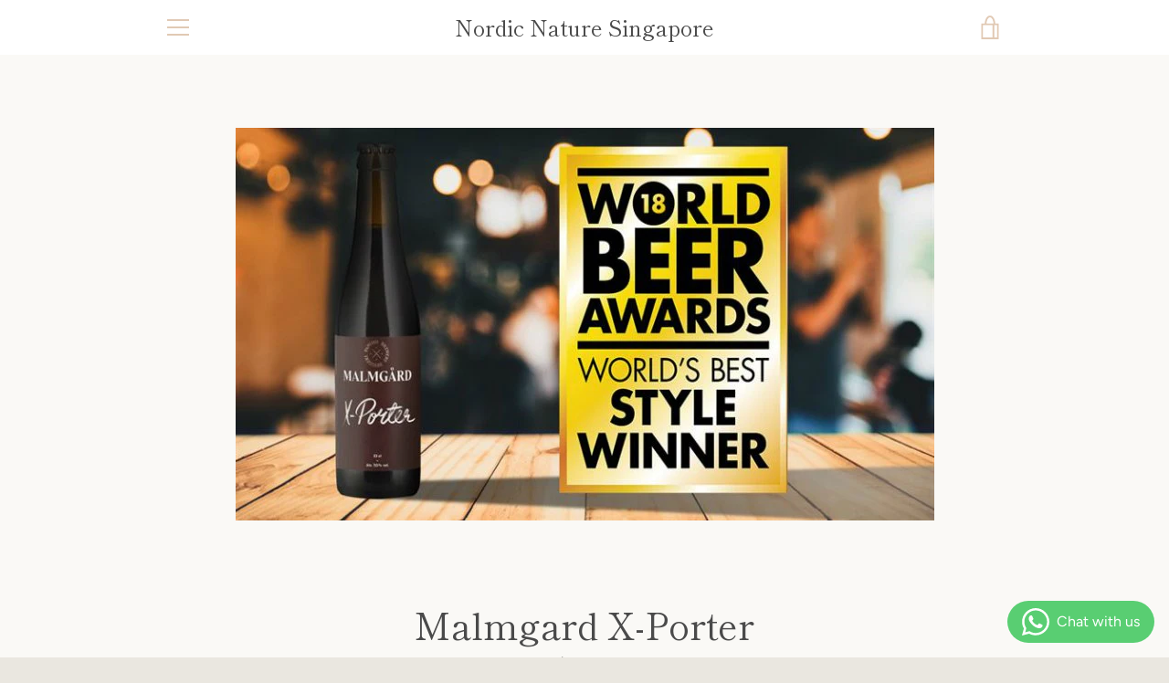

--- FILE ---
content_type: text/javascript
request_url: https://www.nordicnature.org/cdn/shop/t/4/assets/custom.js?v=101612360477050417211593843845
body_size: -666
content:
//# sourceMappingURL=/cdn/shop/t/4/assets/custom.js.map?v=101612360477050417211593843845
